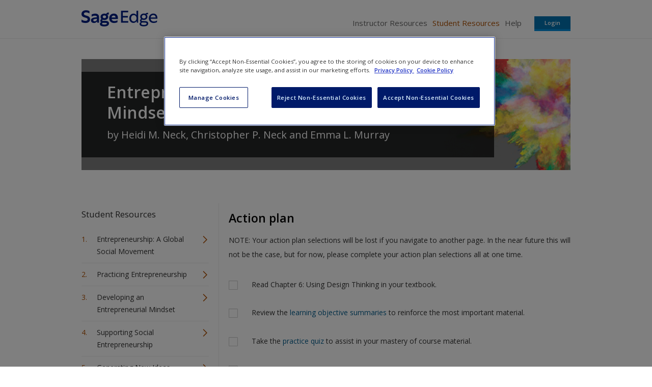

--- FILE ---
content_type: text/html; charset=utf-8
request_url: https://www.google.com/recaptcha/api2/anchor?ar=1&k=6LfB-TQUAAAAAEH09WweKdDr1etcLkPjaQRvguGz&co=aHR0cHM6Ly9lZGdlLnNhZ2VwdWIuY29tOjQ0Mw..&hl=en&type=image&v=PoyoqOPhxBO7pBk68S4YbpHZ&theme=light&size=normal&anchor-ms=20000&execute-ms=30000&cb=q4ekiaz6dwji
body_size: 49466
content:
<!DOCTYPE HTML><html dir="ltr" lang="en"><head><meta http-equiv="Content-Type" content="text/html; charset=UTF-8">
<meta http-equiv="X-UA-Compatible" content="IE=edge">
<title>reCAPTCHA</title>
<style type="text/css">
/* cyrillic-ext */
@font-face {
  font-family: 'Roboto';
  font-style: normal;
  font-weight: 400;
  font-stretch: 100%;
  src: url(//fonts.gstatic.com/s/roboto/v48/KFO7CnqEu92Fr1ME7kSn66aGLdTylUAMa3GUBHMdazTgWw.woff2) format('woff2');
  unicode-range: U+0460-052F, U+1C80-1C8A, U+20B4, U+2DE0-2DFF, U+A640-A69F, U+FE2E-FE2F;
}
/* cyrillic */
@font-face {
  font-family: 'Roboto';
  font-style: normal;
  font-weight: 400;
  font-stretch: 100%;
  src: url(//fonts.gstatic.com/s/roboto/v48/KFO7CnqEu92Fr1ME7kSn66aGLdTylUAMa3iUBHMdazTgWw.woff2) format('woff2');
  unicode-range: U+0301, U+0400-045F, U+0490-0491, U+04B0-04B1, U+2116;
}
/* greek-ext */
@font-face {
  font-family: 'Roboto';
  font-style: normal;
  font-weight: 400;
  font-stretch: 100%;
  src: url(//fonts.gstatic.com/s/roboto/v48/KFO7CnqEu92Fr1ME7kSn66aGLdTylUAMa3CUBHMdazTgWw.woff2) format('woff2');
  unicode-range: U+1F00-1FFF;
}
/* greek */
@font-face {
  font-family: 'Roboto';
  font-style: normal;
  font-weight: 400;
  font-stretch: 100%;
  src: url(//fonts.gstatic.com/s/roboto/v48/KFO7CnqEu92Fr1ME7kSn66aGLdTylUAMa3-UBHMdazTgWw.woff2) format('woff2');
  unicode-range: U+0370-0377, U+037A-037F, U+0384-038A, U+038C, U+038E-03A1, U+03A3-03FF;
}
/* math */
@font-face {
  font-family: 'Roboto';
  font-style: normal;
  font-weight: 400;
  font-stretch: 100%;
  src: url(//fonts.gstatic.com/s/roboto/v48/KFO7CnqEu92Fr1ME7kSn66aGLdTylUAMawCUBHMdazTgWw.woff2) format('woff2');
  unicode-range: U+0302-0303, U+0305, U+0307-0308, U+0310, U+0312, U+0315, U+031A, U+0326-0327, U+032C, U+032F-0330, U+0332-0333, U+0338, U+033A, U+0346, U+034D, U+0391-03A1, U+03A3-03A9, U+03B1-03C9, U+03D1, U+03D5-03D6, U+03F0-03F1, U+03F4-03F5, U+2016-2017, U+2034-2038, U+203C, U+2040, U+2043, U+2047, U+2050, U+2057, U+205F, U+2070-2071, U+2074-208E, U+2090-209C, U+20D0-20DC, U+20E1, U+20E5-20EF, U+2100-2112, U+2114-2115, U+2117-2121, U+2123-214F, U+2190, U+2192, U+2194-21AE, U+21B0-21E5, U+21F1-21F2, U+21F4-2211, U+2213-2214, U+2216-22FF, U+2308-230B, U+2310, U+2319, U+231C-2321, U+2336-237A, U+237C, U+2395, U+239B-23B7, U+23D0, U+23DC-23E1, U+2474-2475, U+25AF, U+25B3, U+25B7, U+25BD, U+25C1, U+25CA, U+25CC, U+25FB, U+266D-266F, U+27C0-27FF, U+2900-2AFF, U+2B0E-2B11, U+2B30-2B4C, U+2BFE, U+3030, U+FF5B, U+FF5D, U+1D400-1D7FF, U+1EE00-1EEFF;
}
/* symbols */
@font-face {
  font-family: 'Roboto';
  font-style: normal;
  font-weight: 400;
  font-stretch: 100%;
  src: url(//fonts.gstatic.com/s/roboto/v48/KFO7CnqEu92Fr1ME7kSn66aGLdTylUAMaxKUBHMdazTgWw.woff2) format('woff2');
  unicode-range: U+0001-000C, U+000E-001F, U+007F-009F, U+20DD-20E0, U+20E2-20E4, U+2150-218F, U+2190, U+2192, U+2194-2199, U+21AF, U+21E6-21F0, U+21F3, U+2218-2219, U+2299, U+22C4-22C6, U+2300-243F, U+2440-244A, U+2460-24FF, U+25A0-27BF, U+2800-28FF, U+2921-2922, U+2981, U+29BF, U+29EB, U+2B00-2BFF, U+4DC0-4DFF, U+FFF9-FFFB, U+10140-1018E, U+10190-1019C, U+101A0, U+101D0-101FD, U+102E0-102FB, U+10E60-10E7E, U+1D2C0-1D2D3, U+1D2E0-1D37F, U+1F000-1F0FF, U+1F100-1F1AD, U+1F1E6-1F1FF, U+1F30D-1F30F, U+1F315, U+1F31C, U+1F31E, U+1F320-1F32C, U+1F336, U+1F378, U+1F37D, U+1F382, U+1F393-1F39F, U+1F3A7-1F3A8, U+1F3AC-1F3AF, U+1F3C2, U+1F3C4-1F3C6, U+1F3CA-1F3CE, U+1F3D4-1F3E0, U+1F3ED, U+1F3F1-1F3F3, U+1F3F5-1F3F7, U+1F408, U+1F415, U+1F41F, U+1F426, U+1F43F, U+1F441-1F442, U+1F444, U+1F446-1F449, U+1F44C-1F44E, U+1F453, U+1F46A, U+1F47D, U+1F4A3, U+1F4B0, U+1F4B3, U+1F4B9, U+1F4BB, U+1F4BF, U+1F4C8-1F4CB, U+1F4D6, U+1F4DA, U+1F4DF, U+1F4E3-1F4E6, U+1F4EA-1F4ED, U+1F4F7, U+1F4F9-1F4FB, U+1F4FD-1F4FE, U+1F503, U+1F507-1F50B, U+1F50D, U+1F512-1F513, U+1F53E-1F54A, U+1F54F-1F5FA, U+1F610, U+1F650-1F67F, U+1F687, U+1F68D, U+1F691, U+1F694, U+1F698, U+1F6AD, U+1F6B2, U+1F6B9-1F6BA, U+1F6BC, U+1F6C6-1F6CF, U+1F6D3-1F6D7, U+1F6E0-1F6EA, U+1F6F0-1F6F3, U+1F6F7-1F6FC, U+1F700-1F7FF, U+1F800-1F80B, U+1F810-1F847, U+1F850-1F859, U+1F860-1F887, U+1F890-1F8AD, U+1F8B0-1F8BB, U+1F8C0-1F8C1, U+1F900-1F90B, U+1F93B, U+1F946, U+1F984, U+1F996, U+1F9E9, U+1FA00-1FA6F, U+1FA70-1FA7C, U+1FA80-1FA89, U+1FA8F-1FAC6, U+1FACE-1FADC, U+1FADF-1FAE9, U+1FAF0-1FAF8, U+1FB00-1FBFF;
}
/* vietnamese */
@font-face {
  font-family: 'Roboto';
  font-style: normal;
  font-weight: 400;
  font-stretch: 100%;
  src: url(//fonts.gstatic.com/s/roboto/v48/KFO7CnqEu92Fr1ME7kSn66aGLdTylUAMa3OUBHMdazTgWw.woff2) format('woff2');
  unicode-range: U+0102-0103, U+0110-0111, U+0128-0129, U+0168-0169, U+01A0-01A1, U+01AF-01B0, U+0300-0301, U+0303-0304, U+0308-0309, U+0323, U+0329, U+1EA0-1EF9, U+20AB;
}
/* latin-ext */
@font-face {
  font-family: 'Roboto';
  font-style: normal;
  font-weight: 400;
  font-stretch: 100%;
  src: url(//fonts.gstatic.com/s/roboto/v48/KFO7CnqEu92Fr1ME7kSn66aGLdTylUAMa3KUBHMdazTgWw.woff2) format('woff2');
  unicode-range: U+0100-02BA, U+02BD-02C5, U+02C7-02CC, U+02CE-02D7, U+02DD-02FF, U+0304, U+0308, U+0329, U+1D00-1DBF, U+1E00-1E9F, U+1EF2-1EFF, U+2020, U+20A0-20AB, U+20AD-20C0, U+2113, U+2C60-2C7F, U+A720-A7FF;
}
/* latin */
@font-face {
  font-family: 'Roboto';
  font-style: normal;
  font-weight: 400;
  font-stretch: 100%;
  src: url(//fonts.gstatic.com/s/roboto/v48/KFO7CnqEu92Fr1ME7kSn66aGLdTylUAMa3yUBHMdazQ.woff2) format('woff2');
  unicode-range: U+0000-00FF, U+0131, U+0152-0153, U+02BB-02BC, U+02C6, U+02DA, U+02DC, U+0304, U+0308, U+0329, U+2000-206F, U+20AC, U+2122, U+2191, U+2193, U+2212, U+2215, U+FEFF, U+FFFD;
}
/* cyrillic-ext */
@font-face {
  font-family: 'Roboto';
  font-style: normal;
  font-weight: 500;
  font-stretch: 100%;
  src: url(//fonts.gstatic.com/s/roboto/v48/KFO7CnqEu92Fr1ME7kSn66aGLdTylUAMa3GUBHMdazTgWw.woff2) format('woff2');
  unicode-range: U+0460-052F, U+1C80-1C8A, U+20B4, U+2DE0-2DFF, U+A640-A69F, U+FE2E-FE2F;
}
/* cyrillic */
@font-face {
  font-family: 'Roboto';
  font-style: normal;
  font-weight: 500;
  font-stretch: 100%;
  src: url(//fonts.gstatic.com/s/roboto/v48/KFO7CnqEu92Fr1ME7kSn66aGLdTylUAMa3iUBHMdazTgWw.woff2) format('woff2');
  unicode-range: U+0301, U+0400-045F, U+0490-0491, U+04B0-04B1, U+2116;
}
/* greek-ext */
@font-face {
  font-family: 'Roboto';
  font-style: normal;
  font-weight: 500;
  font-stretch: 100%;
  src: url(//fonts.gstatic.com/s/roboto/v48/KFO7CnqEu92Fr1ME7kSn66aGLdTylUAMa3CUBHMdazTgWw.woff2) format('woff2');
  unicode-range: U+1F00-1FFF;
}
/* greek */
@font-face {
  font-family: 'Roboto';
  font-style: normal;
  font-weight: 500;
  font-stretch: 100%;
  src: url(//fonts.gstatic.com/s/roboto/v48/KFO7CnqEu92Fr1ME7kSn66aGLdTylUAMa3-UBHMdazTgWw.woff2) format('woff2');
  unicode-range: U+0370-0377, U+037A-037F, U+0384-038A, U+038C, U+038E-03A1, U+03A3-03FF;
}
/* math */
@font-face {
  font-family: 'Roboto';
  font-style: normal;
  font-weight: 500;
  font-stretch: 100%;
  src: url(//fonts.gstatic.com/s/roboto/v48/KFO7CnqEu92Fr1ME7kSn66aGLdTylUAMawCUBHMdazTgWw.woff2) format('woff2');
  unicode-range: U+0302-0303, U+0305, U+0307-0308, U+0310, U+0312, U+0315, U+031A, U+0326-0327, U+032C, U+032F-0330, U+0332-0333, U+0338, U+033A, U+0346, U+034D, U+0391-03A1, U+03A3-03A9, U+03B1-03C9, U+03D1, U+03D5-03D6, U+03F0-03F1, U+03F4-03F5, U+2016-2017, U+2034-2038, U+203C, U+2040, U+2043, U+2047, U+2050, U+2057, U+205F, U+2070-2071, U+2074-208E, U+2090-209C, U+20D0-20DC, U+20E1, U+20E5-20EF, U+2100-2112, U+2114-2115, U+2117-2121, U+2123-214F, U+2190, U+2192, U+2194-21AE, U+21B0-21E5, U+21F1-21F2, U+21F4-2211, U+2213-2214, U+2216-22FF, U+2308-230B, U+2310, U+2319, U+231C-2321, U+2336-237A, U+237C, U+2395, U+239B-23B7, U+23D0, U+23DC-23E1, U+2474-2475, U+25AF, U+25B3, U+25B7, U+25BD, U+25C1, U+25CA, U+25CC, U+25FB, U+266D-266F, U+27C0-27FF, U+2900-2AFF, U+2B0E-2B11, U+2B30-2B4C, U+2BFE, U+3030, U+FF5B, U+FF5D, U+1D400-1D7FF, U+1EE00-1EEFF;
}
/* symbols */
@font-face {
  font-family: 'Roboto';
  font-style: normal;
  font-weight: 500;
  font-stretch: 100%;
  src: url(//fonts.gstatic.com/s/roboto/v48/KFO7CnqEu92Fr1ME7kSn66aGLdTylUAMaxKUBHMdazTgWw.woff2) format('woff2');
  unicode-range: U+0001-000C, U+000E-001F, U+007F-009F, U+20DD-20E0, U+20E2-20E4, U+2150-218F, U+2190, U+2192, U+2194-2199, U+21AF, U+21E6-21F0, U+21F3, U+2218-2219, U+2299, U+22C4-22C6, U+2300-243F, U+2440-244A, U+2460-24FF, U+25A0-27BF, U+2800-28FF, U+2921-2922, U+2981, U+29BF, U+29EB, U+2B00-2BFF, U+4DC0-4DFF, U+FFF9-FFFB, U+10140-1018E, U+10190-1019C, U+101A0, U+101D0-101FD, U+102E0-102FB, U+10E60-10E7E, U+1D2C0-1D2D3, U+1D2E0-1D37F, U+1F000-1F0FF, U+1F100-1F1AD, U+1F1E6-1F1FF, U+1F30D-1F30F, U+1F315, U+1F31C, U+1F31E, U+1F320-1F32C, U+1F336, U+1F378, U+1F37D, U+1F382, U+1F393-1F39F, U+1F3A7-1F3A8, U+1F3AC-1F3AF, U+1F3C2, U+1F3C4-1F3C6, U+1F3CA-1F3CE, U+1F3D4-1F3E0, U+1F3ED, U+1F3F1-1F3F3, U+1F3F5-1F3F7, U+1F408, U+1F415, U+1F41F, U+1F426, U+1F43F, U+1F441-1F442, U+1F444, U+1F446-1F449, U+1F44C-1F44E, U+1F453, U+1F46A, U+1F47D, U+1F4A3, U+1F4B0, U+1F4B3, U+1F4B9, U+1F4BB, U+1F4BF, U+1F4C8-1F4CB, U+1F4D6, U+1F4DA, U+1F4DF, U+1F4E3-1F4E6, U+1F4EA-1F4ED, U+1F4F7, U+1F4F9-1F4FB, U+1F4FD-1F4FE, U+1F503, U+1F507-1F50B, U+1F50D, U+1F512-1F513, U+1F53E-1F54A, U+1F54F-1F5FA, U+1F610, U+1F650-1F67F, U+1F687, U+1F68D, U+1F691, U+1F694, U+1F698, U+1F6AD, U+1F6B2, U+1F6B9-1F6BA, U+1F6BC, U+1F6C6-1F6CF, U+1F6D3-1F6D7, U+1F6E0-1F6EA, U+1F6F0-1F6F3, U+1F6F7-1F6FC, U+1F700-1F7FF, U+1F800-1F80B, U+1F810-1F847, U+1F850-1F859, U+1F860-1F887, U+1F890-1F8AD, U+1F8B0-1F8BB, U+1F8C0-1F8C1, U+1F900-1F90B, U+1F93B, U+1F946, U+1F984, U+1F996, U+1F9E9, U+1FA00-1FA6F, U+1FA70-1FA7C, U+1FA80-1FA89, U+1FA8F-1FAC6, U+1FACE-1FADC, U+1FADF-1FAE9, U+1FAF0-1FAF8, U+1FB00-1FBFF;
}
/* vietnamese */
@font-face {
  font-family: 'Roboto';
  font-style: normal;
  font-weight: 500;
  font-stretch: 100%;
  src: url(//fonts.gstatic.com/s/roboto/v48/KFO7CnqEu92Fr1ME7kSn66aGLdTylUAMa3OUBHMdazTgWw.woff2) format('woff2');
  unicode-range: U+0102-0103, U+0110-0111, U+0128-0129, U+0168-0169, U+01A0-01A1, U+01AF-01B0, U+0300-0301, U+0303-0304, U+0308-0309, U+0323, U+0329, U+1EA0-1EF9, U+20AB;
}
/* latin-ext */
@font-face {
  font-family: 'Roboto';
  font-style: normal;
  font-weight: 500;
  font-stretch: 100%;
  src: url(//fonts.gstatic.com/s/roboto/v48/KFO7CnqEu92Fr1ME7kSn66aGLdTylUAMa3KUBHMdazTgWw.woff2) format('woff2');
  unicode-range: U+0100-02BA, U+02BD-02C5, U+02C7-02CC, U+02CE-02D7, U+02DD-02FF, U+0304, U+0308, U+0329, U+1D00-1DBF, U+1E00-1E9F, U+1EF2-1EFF, U+2020, U+20A0-20AB, U+20AD-20C0, U+2113, U+2C60-2C7F, U+A720-A7FF;
}
/* latin */
@font-face {
  font-family: 'Roboto';
  font-style: normal;
  font-weight: 500;
  font-stretch: 100%;
  src: url(//fonts.gstatic.com/s/roboto/v48/KFO7CnqEu92Fr1ME7kSn66aGLdTylUAMa3yUBHMdazQ.woff2) format('woff2');
  unicode-range: U+0000-00FF, U+0131, U+0152-0153, U+02BB-02BC, U+02C6, U+02DA, U+02DC, U+0304, U+0308, U+0329, U+2000-206F, U+20AC, U+2122, U+2191, U+2193, U+2212, U+2215, U+FEFF, U+FFFD;
}
/* cyrillic-ext */
@font-face {
  font-family: 'Roboto';
  font-style: normal;
  font-weight: 900;
  font-stretch: 100%;
  src: url(//fonts.gstatic.com/s/roboto/v48/KFO7CnqEu92Fr1ME7kSn66aGLdTylUAMa3GUBHMdazTgWw.woff2) format('woff2');
  unicode-range: U+0460-052F, U+1C80-1C8A, U+20B4, U+2DE0-2DFF, U+A640-A69F, U+FE2E-FE2F;
}
/* cyrillic */
@font-face {
  font-family: 'Roboto';
  font-style: normal;
  font-weight: 900;
  font-stretch: 100%;
  src: url(//fonts.gstatic.com/s/roboto/v48/KFO7CnqEu92Fr1ME7kSn66aGLdTylUAMa3iUBHMdazTgWw.woff2) format('woff2');
  unicode-range: U+0301, U+0400-045F, U+0490-0491, U+04B0-04B1, U+2116;
}
/* greek-ext */
@font-face {
  font-family: 'Roboto';
  font-style: normal;
  font-weight: 900;
  font-stretch: 100%;
  src: url(//fonts.gstatic.com/s/roboto/v48/KFO7CnqEu92Fr1ME7kSn66aGLdTylUAMa3CUBHMdazTgWw.woff2) format('woff2');
  unicode-range: U+1F00-1FFF;
}
/* greek */
@font-face {
  font-family: 'Roboto';
  font-style: normal;
  font-weight: 900;
  font-stretch: 100%;
  src: url(//fonts.gstatic.com/s/roboto/v48/KFO7CnqEu92Fr1ME7kSn66aGLdTylUAMa3-UBHMdazTgWw.woff2) format('woff2');
  unicode-range: U+0370-0377, U+037A-037F, U+0384-038A, U+038C, U+038E-03A1, U+03A3-03FF;
}
/* math */
@font-face {
  font-family: 'Roboto';
  font-style: normal;
  font-weight: 900;
  font-stretch: 100%;
  src: url(//fonts.gstatic.com/s/roboto/v48/KFO7CnqEu92Fr1ME7kSn66aGLdTylUAMawCUBHMdazTgWw.woff2) format('woff2');
  unicode-range: U+0302-0303, U+0305, U+0307-0308, U+0310, U+0312, U+0315, U+031A, U+0326-0327, U+032C, U+032F-0330, U+0332-0333, U+0338, U+033A, U+0346, U+034D, U+0391-03A1, U+03A3-03A9, U+03B1-03C9, U+03D1, U+03D5-03D6, U+03F0-03F1, U+03F4-03F5, U+2016-2017, U+2034-2038, U+203C, U+2040, U+2043, U+2047, U+2050, U+2057, U+205F, U+2070-2071, U+2074-208E, U+2090-209C, U+20D0-20DC, U+20E1, U+20E5-20EF, U+2100-2112, U+2114-2115, U+2117-2121, U+2123-214F, U+2190, U+2192, U+2194-21AE, U+21B0-21E5, U+21F1-21F2, U+21F4-2211, U+2213-2214, U+2216-22FF, U+2308-230B, U+2310, U+2319, U+231C-2321, U+2336-237A, U+237C, U+2395, U+239B-23B7, U+23D0, U+23DC-23E1, U+2474-2475, U+25AF, U+25B3, U+25B7, U+25BD, U+25C1, U+25CA, U+25CC, U+25FB, U+266D-266F, U+27C0-27FF, U+2900-2AFF, U+2B0E-2B11, U+2B30-2B4C, U+2BFE, U+3030, U+FF5B, U+FF5D, U+1D400-1D7FF, U+1EE00-1EEFF;
}
/* symbols */
@font-face {
  font-family: 'Roboto';
  font-style: normal;
  font-weight: 900;
  font-stretch: 100%;
  src: url(//fonts.gstatic.com/s/roboto/v48/KFO7CnqEu92Fr1ME7kSn66aGLdTylUAMaxKUBHMdazTgWw.woff2) format('woff2');
  unicode-range: U+0001-000C, U+000E-001F, U+007F-009F, U+20DD-20E0, U+20E2-20E4, U+2150-218F, U+2190, U+2192, U+2194-2199, U+21AF, U+21E6-21F0, U+21F3, U+2218-2219, U+2299, U+22C4-22C6, U+2300-243F, U+2440-244A, U+2460-24FF, U+25A0-27BF, U+2800-28FF, U+2921-2922, U+2981, U+29BF, U+29EB, U+2B00-2BFF, U+4DC0-4DFF, U+FFF9-FFFB, U+10140-1018E, U+10190-1019C, U+101A0, U+101D0-101FD, U+102E0-102FB, U+10E60-10E7E, U+1D2C0-1D2D3, U+1D2E0-1D37F, U+1F000-1F0FF, U+1F100-1F1AD, U+1F1E6-1F1FF, U+1F30D-1F30F, U+1F315, U+1F31C, U+1F31E, U+1F320-1F32C, U+1F336, U+1F378, U+1F37D, U+1F382, U+1F393-1F39F, U+1F3A7-1F3A8, U+1F3AC-1F3AF, U+1F3C2, U+1F3C4-1F3C6, U+1F3CA-1F3CE, U+1F3D4-1F3E0, U+1F3ED, U+1F3F1-1F3F3, U+1F3F5-1F3F7, U+1F408, U+1F415, U+1F41F, U+1F426, U+1F43F, U+1F441-1F442, U+1F444, U+1F446-1F449, U+1F44C-1F44E, U+1F453, U+1F46A, U+1F47D, U+1F4A3, U+1F4B0, U+1F4B3, U+1F4B9, U+1F4BB, U+1F4BF, U+1F4C8-1F4CB, U+1F4D6, U+1F4DA, U+1F4DF, U+1F4E3-1F4E6, U+1F4EA-1F4ED, U+1F4F7, U+1F4F9-1F4FB, U+1F4FD-1F4FE, U+1F503, U+1F507-1F50B, U+1F50D, U+1F512-1F513, U+1F53E-1F54A, U+1F54F-1F5FA, U+1F610, U+1F650-1F67F, U+1F687, U+1F68D, U+1F691, U+1F694, U+1F698, U+1F6AD, U+1F6B2, U+1F6B9-1F6BA, U+1F6BC, U+1F6C6-1F6CF, U+1F6D3-1F6D7, U+1F6E0-1F6EA, U+1F6F0-1F6F3, U+1F6F7-1F6FC, U+1F700-1F7FF, U+1F800-1F80B, U+1F810-1F847, U+1F850-1F859, U+1F860-1F887, U+1F890-1F8AD, U+1F8B0-1F8BB, U+1F8C0-1F8C1, U+1F900-1F90B, U+1F93B, U+1F946, U+1F984, U+1F996, U+1F9E9, U+1FA00-1FA6F, U+1FA70-1FA7C, U+1FA80-1FA89, U+1FA8F-1FAC6, U+1FACE-1FADC, U+1FADF-1FAE9, U+1FAF0-1FAF8, U+1FB00-1FBFF;
}
/* vietnamese */
@font-face {
  font-family: 'Roboto';
  font-style: normal;
  font-weight: 900;
  font-stretch: 100%;
  src: url(//fonts.gstatic.com/s/roboto/v48/KFO7CnqEu92Fr1ME7kSn66aGLdTylUAMa3OUBHMdazTgWw.woff2) format('woff2');
  unicode-range: U+0102-0103, U+0110-0111, U+0128-0129, U+0168-0169, U+01A0-01A1, U+01AF-01B0, U+0300-0301, U+0303-0304, U+0308-0309, U+0323, U+0329, U+1EA0-1EF9, U+20AB;
}
/* latin-ext */
@font-face {
  font-family: 'Roboto';
  font-style: normal;
  font-weight: 900;
  font-stretch: 100%;
  src: url(//fonts.gstatic.com/s/roboto/v48/KFO7CnqEu92Fr1ME7kSn66aGLdTylUAMa3KUBHMdazTgWw.woff2) format('woff2');
  unicode-range: U+0100-02BA, U+02BD-02C5, U+02C7-02CC, U+02CE-02D7, U+02DD-02FF, U+0304, U+0308, U+0329, U+1D00-1DBF, U+1E00-1E9F, U+1EF2-1EFF, U+2020, U+20A0-20AB, U+20AD-20C0, U+2113, U+2C60-2C7F, U+A720-A7FF;
}
/* latin */
@font-face {
  font-family: 'Roboto';
  font-style: normal;
  font-weight: 900;
  font-stretch: 100%;
  src: url(//fonts.gstatic.com/s/roboto/v48/KFO7CnqEu92Fr1ME7kSn66aGLdTylUAMa3yUBHMdazQ.woff2) format('woff2');
  unicode-range: U+0000-00FF, U+0131, U+0152-0153, U+02BB-02BC, U+02C6, U+02DA, U+02DC, U+0304, U+0308, U+0329, U+2000-206F, U+20AC, U+2122, U+2191, U+2193, U+2212, U+2215, U+FEFF, U+FFFD;
}

</style>
<link rel="stylesheet" type="text/css" href="https://www.gstatic.com/recaptcha/releases/PoyoqOPhxBO7pBk68S4YbpHZ/styles__ltr.css">
<script nonce="xy_PCpfHjoaMi7eBqsEjGQ" type="text/javascript">window['__recaptcha_api'] = 'https://www.google.com/recaptcha/api2/';</script>
<script type="text/javascript" src="https://www.gstatic.com/recaptcha/releases/PoyoqOPhxBO7pBk68S4YbpHZ/recaptcha__en.js" nonce="xy_PCpfHjoaMi7eBqsEjGQ">
      
    </script></head>
<body><div id="rc-anchor-alert" class="rc-anchor-alert"></div>
<input type="hidden" id="recaptcha-token" value="[base64]">
<script type="text/javascript" nonce="xy_PCpfHjoaMi7eBqsEjGQ">
      recaptcha.anchor.Main.init("[\x22ainput\x22,[\x22bgdata\x22,\x22\x22,\[base64]/[base64]/bmV3IFpbdF0obVswXSk6Sz09Mj9uZXcgWlt0XShtWzBdLG1bMV0pOks9PTM/bmV3IFpbdF0obVswXSxtWzFdLG1bMl0pOks9PTQ/[base64]/[base64]/[base64]/[base64]/[base64]/[base64]/[base64]/[base64]/[base64]/[base64]/[base64]/[base64]/[base64]/[base64]\\u003d\\u003d\x22,\[base64]\\u003d\\u003d\x22,\[base64]/[base64]/[base64]/DjRU/w5IHPcK/[base64]/w4TDnsOQw5cAwpTDu1jClmTCmXbDlX0qHFfDlsKpwqF9J8KvPSh0wq4xw58+wprDhDkQQ8ONw67DusKcwovDisKeCMKUG8OJPcOKbcOxOsOZw7jChcODT8K0RDRIwrvCpsKbKMOzecOHbRfDlT/Cg8OLwq/DicOIFghyw5/DtcOSwoIlw6PCscOWwrzDv8KHDnjDpnDCgHPDkk3Cq8KCHUnDq1ZUVMOyw6s/C8OrfMKgw4sCw4TDoFzDlAEjw7bCo8O/w6MxdMKdFQ06BMOiFmzCjjrDo8OMcTsoUsKobgIqw7xgY2nDt383K0DCoMOuwpwqY1rCj2zCjHfDogYXw5APw6bDh8Kdwq/Cm8KHw4XDk3HCn8K+AUbCjcOhI8KRw5B5LMK8XsOLw70aw5oTfjLDojLDpmk/[base64]/[base64]/[base64]/CmnrDr8OXwq3DvwbDhFUkw5hlCsOeV8OUw7bDmxDDgibDjxPDuDtzDnMdwpczwqHCoysbbMONKcOgw6VDWTUkwo03XVDDvgXDnsO8w6XDicK+wooEwqNlw7xpXMO/[base64]/YW8vwp0OTsOwwofDuX/DpcOOw63DjhfCvMOaKFDCsmXCtg/[base64]/DrMK7emktV3FnC8K4wo5sw6p+w74Wwo4kw4XCm2sYIMOvw6wiYMOfwp7Cmzwbw7TCk1TCkcKLNGHCtsOPFj5FwrMtw5g4w5IZBMKjdMKkI1PCjsK6GsK2ZnFHesOwwoAPw65jNMOKaXIawovCsUt0JMKeIk3DnE/DoMKZwqrCiHNcbsK9N8KlHiXDrMOgEB7Cm8OrUmzCj8K1YU3ClsKCOSfChhXDhS7CthPCl1XDhj9rwpTCncOiV8KZw5Q9wpZNwpjCv8OLNSFTIw90wpPCjsKuw7QBwq7Cl2rCgTkNJVzCmcKNZEPDosK9Ax/DhcKxXgjDmRbDi8KVA3jDilrDs8KXwoYtecO8HHlfw5V1wrrCgsK3w4BIBBEXw7rDvMKuJsOWwpjDtcKpw71fwpBMNl5lER3DnMKGbH7DnMOdwpTDm3/[base64]/w6JRw5/DsMOaw58ISsOmworCpmJFRMKhGsOdLTsww4daVR/Dm8KVYcKRwqAeasKOaHbDjE/CjsOiwoHChsK4wpx0IMKMdMKlwonCqMKPw7Jkw4TDqRbCrcKBwpctQnoXHRYvwqfClMKFQ8OsccKDGG/CowzCqsKKw6Yww5EgIcO2ETtLw7zClsKNZXdIWQXClMORPGDDmkRDbcKjBcKtVVh/wqrDosKcw6rDuCdfeMOiw5fDncKZw71Xwo82w59rw6LDr8O0csK/[base64]/DvzVywqofFjbDv8Osw47Cs8OZfBocw6jCrG9maQHCnsKWwojCr8OKw7jDjsKlw6/[base64]/[base64]/ChytqGCFJbDpLN1UhwowdwqARwrnCjMOkc8K5w4vConw3Oy54VcKOLjvDncKDwrfCp8KaTyfCqMOTL3bDqMKBOXfDoR5owoDCt11uwrDCpDhPf0rDpMO7bUQEaiFewrDDq0ZVBSw7wrp5N8OEwoguW8KrwqUPw489A8OOwo/DuSYUwpjDtUjCucOtcTjDlsK6ecOOWsKdwoXDusKnKWARw73DgA9+HMKJwrcseTvDkgtfw4BTJm1Mw6XCs3RZwqvCnsOtUMK3wrnCtCrDpH4ww7TDjHJMUhBlM2fDkQRFAcO/RCXDs8KjwpFsXzx0wooEwqBKLVTCs8KsblBiLEUOwqbCnMO0NgrComrDumARfMOGT8KAwrQ+wrzDhMOaw5fCgsOrw58dN8KPwp9eGsKDw5PCqWLDjsO+wrvCnlhuw6rChULClSTCgMOIICTCsXBcw6/[base64]/wqfCnAhuDXrDq2lUwojDrTTDl8ONYW9+N8O/[base64]/w5jDkzM5w7cYO3VTwq01w5Ncwq3Cu8KoWcOwXQ0Jw7UwGcKkwp/CuMOma2bChHgQw7o7w6TDvMOBQ0vDj8Oma33Dr8KqwpnCk8Ojw7rDrMKia8ONbH/[base64]/DgmvCpGfCh8KMfMOJQkXDkwTCuQ/DgMOCw6vCqsOFwq7Duj4Rwq7DtsKDPMOqw4pTe8KRKsKqwqcxGMKIwoFGZ8Kew6/CsTgJODbCi8OxYh9Tw6tLw7LDnMKiMcK5wr5fw4rCv8OoEnUpU8KAI8OEwqjCrhjChMK7w63CmMOhCsKFwprDtMKVSTLCq8KeVsO+wpUNVAgpGMO5w6pUH8OMwqbCvzbDqcKQRwvDk1fDo8K1FcKww5LDscKsw60wwpcaw7EMw7QXw5/Dq2dRw73DosOgYSFzw6A2wqRuwp1qw5ULJMO5w6TCkSIDRcOUHcKIw5fCicOPZAvCo1vCr8O8NMK5IFbCtMOpwrrDjsO+YmvDkHcVwr5tw7TCoVhcwr4ZaSbDn8KhLMOVwo7CiRUhwoRyIxzCqjvCtCsvOMO/ITzDvCbDlmfDqsK6b8KEXVzDi8OoISQWWMKiWWHCrMKOGcOcQcOgw7VISQDDhMKFNsONDsOCwo/DtMKOw4fCrmzCgm8iPcO2PnzDuMKnwqszwo3CrMOBwpHCuQsyw6cQwrjCsHLDhSQLNA5dC8O2w7nDl8KtD8OQOcOUTsO9MSp0B0c0K8Kow75JHCfDpcKmw7zCtmcFw4zCrVNqOcKiRSfDiMKfw5bDtsOhbAB/N8K0bnfCmQY2w6TCtcKLKsO2w7zDjBnCnDDDrG/Cli7CncOnwrnDmcO/w4Qnw6TDgxLDksKwJF15wrkTw5LDt8O6wpnCvsO6wql3woLCtMKDGkrCoU/[base64]/ChiARJ8O3GyMZw5rCmsK7SU/Dv8K9woBZUivCtsOvw4DDoMKnwpl0HAvCszPCtsO2HhVhSMObWcK2wpfCisKQNAgrwqlbwpHCnsKJTcOpAcO8wrF9TQXDn0otQcO9wpRaw73DucOBTMKYwp7CsTpdUDnDscKtw7LCpzbCgcO/fcOkKsOYWjHDkcOFwofDqcOmwrfDgsKIdwTDgCFGwqd3csKdFsK5eT/[base64]/Ct8KfeHrClcK1CcOiwqHDsiDDmMOow6TDpxRxw4cAw5vDkMOmwrbCsGxbYS3Du1fDocK0DsKTPQdhOAQoVMKVwpR9wpfCjFMpw7FxwrRMLEpVw6YMRRjCukTDpgVvwpVxw7nCqsKDRMKmKyI1wrbClcOoERl2woxRw7Z4UyLDqMO/wp8yacOBwqvDtmZmD8ONwp7DkWt1w79kE8O+A1DCqnLDgMOpw5BGwqzCp8K0wonCocK6cFvDpsKrwp0QGMOJw7HDmVRtwrs7NTYOwrlyw5HDiMORRC4Uw4hDwrLDqcOGG8OEw7xZw5cELcKzwrsGwrnCiB8YBANwwrUVw7LDlMKXwq/Cu0dmwotUwpnDrnXDiMKawrkWS8KSTmPDkUcxXknCv8OuGMKnw6phfHLDliUYcsKYw7jCvsKEwqjCs8KnwpLCvcO4NxzCocK9SsK8wqnDl0JACcOHw5/Ck8K/w7jCv0vCkMOYCSlQRcOMRMO5SzhqI8K/Ah7DkMKAIjRFw5Y3f0tYw5DCrMOgw7vDgcOZaxpHwporwrguw5rDngwCwp4ZwprDvsOVWcKhw4nCilzCu8KDFDUzUcKXw7/ChmQYST3DtH/[base64]/CqjozRkBQMQvDoFFew4HDqW/ClTTDgcKcwonDh1MSw6hXPcO5w4XCoMKFwp3ChBguw69BwozDncK6QDMnwqzDtsKpwojCiSPDkcOTJREjwqp5UVITw4fDqUwFw4oEwo8cXsKfLkEDwpF8E8O2w4xNFMKSwpbDncOgwqpOwoPClMOveMOHw7bDv8OhYMO/[base64]/wrdqw4LCkXkFKMOew6/DusOnw5bCgMKVwpbDsBoSwqTCrcKBw7l5F8KZwrF8wpXDjn3CmMKgwqLCj2MXw5dkwrrCmizCmsK9w6JGecO6wrHDksOnaSfCo0RYwpLCmHdfMcOiw5AZAmXDkcKEfkLDrsO7S8KpHcKVOcO0NCnCuMO1woDDjMKRwpjCu3NhwrVmwo5/[base64]/DhMKANMOXwpfDiMK3woDDl8K/w7k1wp9oIwpAS8O1wpbDngspw7HDqcKLe8OGw5rDrsKmwrfDhsOKwpbDksKtwp/[base64]/DqcOiw73CmMKDEV8zw7Jvw7wlLMOzVcKqwpPCgcOgwrXDr8Ozw6YGa1HCtH15LW5cw6x5DMKbw7dzwotPwonDkMKqdMObJAvCgSvDvnHDv8Oubx5Nw5vDscOwCBvCunlDw6nClMKdwqPDo0cqwpACLFbCocOfwrVVwotYwqQVw7HDnh/Du8KIfgTCjl42NgjDjcO7w4vCjsK9UnVkwofDtMKowrpzwpAsw4BfPATDvkrDvcKJwrvDiMODw5stw6/Cm2TCqhJ1w4bCm8KJCXBhw5AHw6PCk2QNS8OOT8OsesODSMOOwqjDtGHDscO+w73DrFMZCcKgOsOTMEHDtwFaS8KeC8K9wpbDqFgoRSPDq8KWwqzCg8KMwrkJYyzCmRbCqXMqE3V/wq14GcO9w6vDnsKlwqDDgcOCw5fClsKTKsKMw4o+KcK5ZhJFUGnCnMKWw7hmwppbwooJQcO/w5LDiyRuwpsOaF1swrBhwplAPcKlccOKw5/DmsOrw4t/w6LChsOKwpjDuMO3TBfDjF7DmioQLT1aJxrCosODecODIcKEL8K/OcOnUcKvGMOdw7vCgSMjGMOCZ3sbw5DCoTXCtMOuwonDpTfDii8Hw78GwqrClE0DwpLClMKEwq/CqUvDhnrCsxLCvU9ew5/CuVA3G8K1WS3DpsOBLsKmw7/CrBoLZ8KIGF3ChU7DoCJnw44zwr7CkR/ChUnDoWLDnVQkfcK3G8KVZcK/[base64]/wqscwqRiw4JVfcKGw7h0IxNQUgfCkkXClcO3wqHDmQTDrMOMKDbDi8Oiw5XDk8OywoHCpcOGwrFiwoRPwoYUeBgNwoIswoo4w7/DvRXCviB8PQ4swoHDqC4uw5vDsMK7wo/DohsjaMKiw6ETwrDCpMO8Z8KHMlPCgirDpG3CtSYww6FNwqHDrDVkZsO1VcKadsKWw7h+ZHtRN0DDrcK0WDkNwo/CrQfCmhXCjsKNZMOpw550wrRqwoohwoLCsiPCnSJ/awI6T3vCgzbDnzzDuH1AQ8OBwqIqw6PCi2/Ci8KSw6bDq8KOPhfCqcKPwq17wrHCtcKAw6w7LsKFA8O+worCmMOgw4k5w5sHecKuwqPCn8OEEcKaw78RJsK+wpQsHTnDrjTDqsO5dMO7QsKAwrfDiDAHRsO+f8OrwqNGw7QOw7ILw789NMOLVn/[base64]/wocuPy3CtSl8w7jCuMKrwqAzw6c/wqXCq050ScKSwpYUwolHwrQSXQDCr3rDnwlOwqTChsKBw4LCjiICwoNJBxnDlz/[base64]/LcKALMK6wpFJw49ow4Yowp1Pw7A4wqgMGUUbB8K7wqMxw5TDsAQgMD0Lw6TCpl8Tw5o6w55MwoLClMONw5HCki54wpdPFMK2IMOWZ8K0bMKMGEfCgyZebih+wo/[base64]/Cm8K+KsK8w69AwpHCu3kXw5E6wobDhsOoYREyw7J3YsKZUsOyLRkfw7XDrMKtPAkpwr3DvEU4w7BSHsKbwowlw61ow4UNKMKMw5I5w4ZKXiBmYMOcwrEtwrbCr2hJTkDDkiV2woLDocKvw4ocwp/CtVE1DMO3asOJCFsKwqxywo/DtcOUeMOww45PwoM2ecKaw40kGRV8YMOaL8KRwrDCtsOCAMOib1/Duk95JQMNf2hqw6nCmcO7CMKHCsO3w53DmhPCgXPCmwtcwrxjw47DjXgrEzhOd8OwfzVgw7DCjH3CvcKDwrtWwrXCo8K0w5TDicK4w6YgwqHChGxcwoPCqcK1w6vCosOSw5jDtyQnwq1rw4bDqMOnwo7Ck2/CusOewrFmHjs7OnTDsn9hVz/DkR/[base64]/[base64]/CjMKrfsKPwqZiRz/CkBbCq2MJwqJuBjRPw5tRw4fDk8KkGHbCnQDCvMOpSDLCrhjDi8OKwp14wo3Ds8OFb0jDsFdzGn7DqMOBwpvDkcOSwrt/TcOiecK1wqt+Gj4uIsKUwrYgwoV0F0YSPBgvLcO2w78QXg8sVivCvcOYCMK/wq7Ci2zCvcK0eGHDriPCrGtpNMOJw54Pw6jCj8OJwoUzw4Z/w650O0U+IUsmMEvClsKWa8KbAzxlPMOcwo0XecOfwr8yd8KiCQ1ywqt1VsO3wrfCocKsZxl+w41Vw4DCghHCmsKTw4FjOQ/CtsKgw7TCpBdzDcK/woXDvHTDkcKnw7klw6JTFxLChMOiw5fDiVTCmsKRc8O5LAxTwobCsSdYQH4CwoN2w7vCpcOtwpnDhMOKwr3Cs2rCtsKNw5Y/w5kow6t/HMKmw43Cp0DCpyXCgx1rL8KWG8KTfVERw4ArdsO+w44DwphaUMK2w5gEwqN2UMO/w75ZWcO0HcOSw7wUwq4YPcOZwr5GRgtWVV9fwpk3dATDvEFbwqHDqErDksKbIhTCssKNwqvCgMOqwp4MwqVUJBssRHZVA8OKwrgLTlgQwotXWsKtw43Ds8OobRvDusKWw61lPAHCskICwpN7wrsZGMKxwqHCjXc/fMOBw4MTwr/DiDzClcKGLsK1AsO0XV/[base64]/[base64]/[base64]/[base64]/CiAHCiVgQTGE8w6J3LnzCj8Klw5lkKCtgXAAYwplgw60GE8KIJzcfwp4Sw6UoeSXDpMOZwr0ww4LDpm9aQMOBe3w8XcO2w5LCvcO5M8KfWsKge8KGwq4mLS8NwopxMTLCiEbCp8Oiw5MbwpFpwoceKg3CrsK/dFU2wrLCnsOBwoFzwrbCjcOsw48cLhsMw4VBw4TCocK9ZcOvwqBwa8Ovw7dFPcOOw45KLBPCu2LCuGTCtsKLU8Orw5DDgC08w6sZw5AswrNNw7dOw7Rdwr4FwpzCsAbDiB7CtQfCpnRBwo1zZcKhwphMBjhZEwA/w4p/woo9wrTCi3RGMcKibsKuAMOCw77DuCdkScKsw7jCvsKewpXDiMK4wozDlyduwqA/[base64]/Cg8OQZsKMwqrCkMOkGXwNBcO6w4BoVhkswq5OKDPCmMOHEcKfw5oUWMKHw4Aaw5HClsK+wr3Dh8OfwpzCi8KEDmDDuj0ZwoTDpzfClGXCqMKSBsO+w55fB8Kgw4oodsO7wpYuXiUOwotBwo/CnsO/w7DDtcO3HQsjFMKywrnCsVfCvcOgaMKBwrfDlcOZw7vClwzDm8OBw4kaBcOJGEdXPMOmCVDDlEAzfsO8LcK6wpVrI8KlwrrChAAMAVcYw44kwpfDkMKLw4/Co8KlUxxLTsKIw7UlwoLCk3RlfcKmwqzCn8O/Tj1US8Opw59Fw57CicKDGR3Chl7Co8Ojw6ROw6PCnMKlVsK4ZgnDv8OGC0vCtsObwrDDpMKowrRCw4PDgsKHT8KlVMKqR0HDqcORWcKywpI/WAxPw5rDgcKJeWdmB8Olw4A6wqLCjcOhLMOgw5s9w7ARQmgWw6oIwqU/MjJrwo8OwozCh8KuwrrCp8ObE27DolHDgcO2w7Mpw4wJwqIOwp0fw4ZGw6jCr8OHYMORa8K1ej08wrLDrcOAw6PCpMOOwqAhw6LCncOlECgoMcOFFsO0Am8hwo7DmcOPBsOCVBAqw4HCi2HDoGh5AcKESDFRwrTCncKDw6rDkUgowroPwqHCr2PChyXDssO/wpDDl15bE8K8w7vCsA7CvkFow71qw6LDicOII3hew75ew7HDqcOKw7kXODHDqcKeCsOrL8OOFjs7ZRo8IMOZw5w5AizCi8KOScOYO8KcwrnDmcOcwoxQa8KaCMKbJWlPdcKibMKRGcK7w7MhLsO8w67DhsOVeFPDrX/DosKQMsKmwoo0w4TDvcOQw4bCpcKeJWDDgMOmL3zDtMK3w4TCrMKwWm/CscKPYMKjwpMPwqfChMK0FB/DuyZaWsKxwrjCjDrCokhfY1/DhMOyRSLCjSHCi8K0KG1gS1DDq1jDisKLVyjCqlzDpcOADcO5woAUw6/Dg8OdwqN/wrLDjRFawrzCnjjCrhbDl8Orw4MiUHDCs8Kiw7fCqjnDicKJKcOzwpY6IsOrXU3Cp8KKw5bDkF7DmWJCwr9hHlEDaGkFwqIBwpfCn0h4OMKZw75Uf8Olw6/CosKxwpzDlR1TwrYBwrAGw7lQFxjDsyU4GcKAwqrDnBPDuxNMHmnCnMKkDMOqw4rCnivCplURw6cLw7rDiSzDiB7DgMOBPsO6w4koCkfDjsOqF8KNRMKwc8OkT8OcF8K1w5rCkXkowpBIUFR4wr1Jw41BFkt9WcK+LcO7wo/DksKIJgnCtD5mIzXClzjDrXHCmsObP8KRcW/CgBh5YsKLwpHDmMKRw7ouYltiwo4feCDCpV5qwpRpw7B+wrvDrkrDh8OVwoXDjl3DpX5fwojDkcKyfMOuF0bCosKuw44Awp3DvUQOVcKqP8K9woofw7UVwpwLG8KhZBgWwr7DncK1w4LCqGPDisKkwpAiw54ec0MCw70lMm8ceMKQwp7DnxnCl8O3BcO/wrN6wqTDvT1HwrXDjsOQwpxcdMONQsKjw6Jiw4DDicKMFMKjNioTw4MxwrPCs8O0IsOWwrPCgcK/wofCqwcBNsK0w60wSiZDwo/CsivDuBDCs8KXBkPCnALCtsKiBhVxeQIjTsKYw7BRwqRmHiPDlXBHw6fCowhrwqzClhnDr8OheS8FwqoKc1Aaw6BqTMKhKMKXw4dOJsOPBgbDrF5oHjTDpcOvVsKYfFc5TiPDrcO/NkPCvmzCpCbDhmIgw6XDq8ONIMKvwo3CgMOrwrTDuw5/woTCsSTCrnbDnxB+w5orw4PDosOBwqvCq8OEf8O8w7nDnMOnw6DDkFxkWC7CtMKYecOIwoJ8Wl1mw7cQF2HDiMO9w5vDsMO5NlzCoxjDnU/CmcOjw74/dTbDusOpw71dw5HDp1MgMsKNwr8JIz/DrWVewp3ClsOpH8KsYcK1w4gFTcOEw7PDh8Kgw75kTsKOw4jCmyR9R8K/wpLCv3zCvsKqeVNOc8OfD8Kyw7d1GcKDwohzAiYSwqlwwqIhw6TDllrDnMKfa3EMwpZAw5dewqlCw5RlAMO3eMKkd8KCwpYaw7tkwpLDtkUpwpdtw7HCpSnCshMtbzhMw652NsKBwp7Cu8O/[base64]/DnsKuw50bwqTCsjQjw4AQw7XCsMKfasKnGUIawqTCmgUOWWBAJCY/w5xMRMOpw4vDhRfDvU3CtG0NA8OhFcKpw4nDksKXWDDDqcKyfXnDpcO/[base64]/DmsOvKMOEw4XDtxjCqEsGwpktwqtrS8OBwobCmcOyaWhvYB7Dmi5Pwr/Dl8O7w4h+NCTDg0oawoFDScODwovCkmwew6FSdsONwpJYwrsqTSt+wosRJRogCxXCqMOgw5oRw7fCtEZAXcK1OsOHwrlyXS3CuSNfw7xvEMK0wrZ9XhzDjsKEwr99EVY7w6jClwkZIUQrwoZ0TsKHXcO8DlxqG8OoeC/Cn3jCrWh3PgZiDcKSw6/Cq05Nw5cmAxUtwqB5anDCow3CgMOIQXdhRcOqK8OAwpg0woDCg8KLS0Zrw6zCtFZtwq0rfcO5KBM7cRMqRMKmw6DDocO3w4DCtsOCw4gfwrADUV/DmMKedFfCs29HwrNLV8KFwqrCv8KKw4TDqcO2wopxwrcZw7XCncK5JsKswp7DvXdnRDPCj8ODw49Bw4Q5wo89wozCtj5PTxtNGRxCQMOgIcKZSMOjwq/CqsKPLcO+w69Gwq1Xw7w0OifCmg0EVRbDlCLCuMKOw7rDhylKXMKkwr3Cm8KIGMK3w6rCompDw7/[base64]/w6clP2l3UsKtasKJw4jDnMKpM8KrwrE0wojDmx7Dv8Oow7TDlEcZw5cDw6XCrsKcem0rN8OdPMK8W8KEwog8w58kKSrDnlp9csKVwo9swoXDkxfDuhfDuynClMOtwqXCqMKmT0w/XcOnw47DiMK0wozDusKuc2nCjF3CgsOCaMOewoIiwrvCmMKawrNYw4V7Qh43w5/Ck8OWD8Oow4Njwo3DlUnChhTCvMO/[base64]/DqQTDuksTWG7Dn8OZwql3IkbDo0tzcHgIwo5ywrHCrEtXT8OPwr9iPsKTOyMDw7h/bMKtw5VdwoJ0LT5YQ8ONwr1NWFHDusKwKMOJw6kvK8OewoISUnnDjVPCvTLDnC3Dg0tuw6JyQcO6wr8Uw4g2TW/Di8OWL8Kww6fDjUXDtCVyw7/DhkXDknfDucORw4bCrj4QUn/DncKQwr1ywrdmEcKAH0DCo8KfwojDohtILkHDmcOAw5ouD3rCgcOIwqR1w5rDj8O8WCtVa8K8wopxwpzCicOUIcKRw7fCksKEw5FackZvwpDCtwDCn8KEwoLCkcK+csO6wrLCqBdaw6jCtWQwwpPCjGgBwpAewqvDtFQawpZow6nCoMODQz/[base64]/DkhwlVMOVZcK3Aj7DlQTDpGTDrcOHXBTCjgBWwoFlw6/CvsK9JANaw6AYw5fCniTDpkzDuxrCosODBiLDs283GHgpw604w4/[base64]/DocO+JsKNwqXCgsO7wpdOwpnCtmrCmcOxw4TChATDp8KmwrJww53DiBNSw5t+AiTDpsKbwq3CuCYTYMK4dsKpLUV1K1rDg8K5w4jChMK/wrpPwqfDo8O4dmcowpLCv0DCksKgwqV7M8K8wqrDocKgBgTDs8ObdnLCnCB5wqfDuTsyw4FNw4oJw749w4bDr8OmBMO3w4sIdh00f8Ktw7IXwrRNJhl9DlHDtVjCqnNaw5vDmTBHHX0jw7gaw4/Ct8OGB8KPw43Cl8KeKcOdKcOOwr8Mwq3CgmB8wq5mwqx1MsOYw5HDmsOLS0DDp8OkwolcFMOVwpPCpMK5F8OzwoRlVzLDrQMEwonCiX7Dt8O0IMOOM0Akw6fCiCxgwog6ccOzO2fDpsO6w44NwrfDsMOGcsK5wqxGGsKjesO6w58Zwp1Fw6fCrMK8wqw9wrrCgcK/woPDu8ORFcKyw6IpT3FSFcKCE3HDvWTDvQnClMKNd3Fywq1Tw5FQw5bDjwYcw4nCgMKOw7QlXMOvw6zDjxgSw4dgF3PDk35ewo0VHUZoBA7DqSYYClhWwpR5w41UwqLDkMOhw6fCpX/[base64]/[base64]/ccOhcsOICiXDl3ggDcO0bcONwqjDs3d2MMOIwrVmBBnCtMObwpTDvcORF0lIwrXCqlHDsxo8w5AJw7hJwqvCrDIKw4IcwoZUw7TDhMKow45bPSBfEkouK1TCuD/CsMO0w6pLw5xSF8OgwrViWhQEw59Aw7TDt8KtwrxKJXLDvcKaFsOLKcKAw6TCh8KzOWLDqmcBP8KebsOrwqfCiEA0AgglOcOFdcKvL8KAwoZ0woPClcKSIwDCksKPw5RLwohIw7/[base64]/CrCzDlA8kw4XDvVnCmybCu8O4w4w5OSspw59DPcKNUcKGw6fCim/CsTXCiCrDtsOQw5HDnsKIUsOrDsO9w45/wogUPSROQ8OuSsOAw5ExPUt8HH0NRMO2GFl0DgzDtMKqw4d+w40hIQzCv8KYVMOoGsKEw7/DlMKWDAZDw4bClVh7wr1CJcKGdcKywqfCgWLCrcOKTsKgw6tmfQfDm8Okw5B8w4M0w5rChsKRb8Ord29zG8Kmw4/CmMKmwrcAWsKTw6TCj8OyVU1MZMK+w7o+w6AtdcO+w58Cw4EXRMOKw4ImwqhvEMOdwqsaw7XDiQTDi3DCqcKvw6I5wrvCjybDlQlvTsK0w7ptwoPCoMKRwobCgnzCkcKUw5xmFCnCscKdw7zCmlLDlcOxwqbDhADDkcKsesO/JXM3HQDDkzPCmcKgX8K9F8KPZhdLTB9hw4YYw7DCqMKKOcOYA8KYwrlkXiMpwqp9LjPDrjlZd1bDuWbCgcK/[base64]/CncKrZl/[base64]/BUPCncOadwbChD8zw6N1w6BxLnPDpMOmw6FQFUtdH8Ojw7wWDMKWw6JRLixZJS3Cn3szXMOnwoF7wpfCrVfCi8OdwpNJF8Kia2hVPg8UwqTDuMOyfcKxw5LCnhhUVF7CmmcbwopDw7DCkkJxXhBrwrzCqic/VFMkS8OXGMO6woY/w6HChR/DkDgWwqzDjxJ0w5DCoCxDEcOywr9SwpHDmMOOw4DCjsKHNMOpw4/DsHoCw5cMw5BkBsKKNMKFwoUBdMOVwqIbwq4eSsOqw6w/[base64]/CvcOuw4fCnsKlYsOoX8KOUSRBw61SwqDCmhYeb8KHT33Dl2/CkcKaOWvClsKrL8ORXjxGNMO3OMOQIXPDqS5kwpMFwo0/XsOtw4fCh8KVwoHCqcOVwo8Jwp5Mw6LCqWbCu8OUwp7CjD3CvsOBwqkKZ8KBTCjDi8OzPsK3S8KkwrnCv2HDrsOnN8KMGVw4wrLDsMKWw4gUA8Ktw4XCnTLDusKUMcKlw4NxwrfCgMKBwr/CswM3w6YEw5TDnMOKOsKQw7zCgcK8bMKAM0hdw6lDwph7woLCjBjCisOyNSgdw5fDgMO0E2RIw5fDjsOvwoMvwo3DjMKFwp/Do3A5UHzClRhRwprDisOmQj7CnsO4cMKZB8OTwqXDmglJwrLCnEYuD2vDkMOwe05VaVVzwqFEwoZ/CsKLVsOidCcAOgrDrMOUZxcqwq0yw6ppGcOqXlttwojDoyRsw4jCunh4wqLCqcKMSlNdTTUPJAM5wqPDqsOuwqF3wrLDlHvDt8KYPsK/[base64]/Dl8K5eixNNGJGw60AU8Osw7BwWy/Dq8OWwq/CjVYpP8KEHsKtw4M/w544D8KxB2DDh3NMf8OkwolGwr0cH3VMwo1PdF/Co2/ChMKcw58QIsK7bR3DgMK2w7TCvhnCncO+w5vCgcObWcOjP2vCu8Khw5zCoDovX0nDh3XDiDfDtcKkXnd3QsKvHcOsKnwEPC4Mw5oceinCq3F/IVNiOcO2cw/[base64]/DlF8cLF8gwpbCoRXCpl/Dn1MqDj13wrbCol/[base64]/woPCocKTwrYew6PDsMOUOnIoc8K+acOywodVU8O4w5YcVncQw5fDmB8qAsKFU8KDMsKUwpkIRMO2w4jCtCkRFz8hW8OdLMKnw7goHUHDqXQOH8OhwpvDokbDjSZVwobDmyDCsMKiw67CgD53X2R7DcObwr0xKcKJworDl8K7woXClD8jw5dvUFJxPcOjw7/CrVcdUMKlwrLCoF59TDvCjG0SAMO1UsKiWSPCmcK9R8Ovw486wrzDnW7DgC5wZQ16JWHDo8OzEkHCu8K3A8KMd2ZELMKtwrRoHcKkw4t6wqDCrhHCgcOCcXPDhUHDqRzCocO1woR9V8OQwqnDjMObKsOtw4jDqsOPw7tOwpzCpMOiEBBpw6/[base64]/DncKcEyfCr8KvSMK/wprCszTDsMOhEcKtDFAudSZ/VMKwwq/CiA7CgsOAV8Kjw7LDmwrCkMOMw5dlw4Qiw4cEZ8KXcy7DgcKVw5HCt8Oaw544w78CCz3CtSACbsOPwrDCqFjDh8KbUsOCQcOSw4xew7/ChQrDt1deEcKNQcOEV2R/GsK0QsOzwpIVGsO7QzjDosONw4nCvsK+TXjDhmUATMKnCWDDicKJw6cow61/ASIHb8KWDsKZw4LDuMOiw4fCncOkw5HCp2fDhcKUwqMBGjnDjxLClcOoKcOqwr/Do1R9w4bDgx4awrLDlnbDrwQjXsOlw5YBw7dyw4LCuMOsworCpHF8dC/DkMOnaGlpesOBw48TFEnCusOrwrvChDdgw4cWaWozwp0ow7zCisKSwpsOwpDCjcOHwpFyw4oSwrZbMG/[base64]/woh7Yi7DgnNJIsOGw50hwqLDvsKILMOZZsKDw6rDuMOFGEhNw6XDh8KQwp1Fw7LCgUXDmcOewoZMwr1Ww7HDk8KIw7seQ0LCrSo1w74dw57DhMKHw6E6CSpSwqhBwq/DrFPCv8K/[base64]/[base64]/[base64]/TMKFw5Ahw7zCusKtwr/CqcKtw5XDsDfCv3fCr8OtO3kRawQCwq/DihLDs1zCunHCqcK5w4EGwqYkw4p2fmZVVDzCmkVvwosmw4V0w7/DtjDDgwLDmMKeNH19w5DDusOmw6fCoCPCk8KfS8OUw7N2wqZGciluYsKUwrDDgcOvwqbCm8KqfMOzMQ7CizZ+wqTCqcOoGcO1wqJOwosFJcOjw7ghZ1rCksOawpdtdcOEKW/CpcO9bQIUKEgnZjvCo29QbU7Dq8KfV0ZPacKcCcKOw6bCjFTDmMO2wrUxwonCkzLCo8KPGzPCvsOcVMOKB2PDiDvDgEM/w7tNw4RHw4jCtzjDksKiQEzCt8OpPkrDoTXDtkgkw5DDml8/wptzwrXCn18wwpYKQsKQKcKJwqnDgz06w53CjMKZfcKlwoR/w5hlw53Cgh1WYVTCuXHDrcOzw5vCk3TDhl8aTwgEPMK3wo9HwqPDvcOmwp7CpQrCkwkJwqUaQMK/wqfDo8K5w5jCojlrwoR/EcKwwqnClcOBTGMzwrB9K8OKVsKkw6hiT2/Dg1oXw5DDisKeZXtSUnfDisONO8ONwqzCiMOkG8KhwpoyH8OLI2jDtlvDt8KwScOow5jCp8OcwpNrWRYMw6ZISjDDjMOFw6xlPDHDsRfCr8KTwoZkRBcaw67CuCcKwo0hKwHDmcOSw6LCklwSw7hBwozDvzHDjSc9w6fDnTDCnsKAw78bTcKAwqTDhH/Clm7DiMK9w6ILUUdDw4gCwq5MesOeG8ObwpjCix3ChW3Cl8OcemB2KMK2woDCv8KlwrXDqcKUNTQjRhzDriLDrMK9WnIDZcOwYsOzw4DDtMOPPMKQwqwnMcKVw7JBDcKUwqTDmTYlw5nCq8KREMO5w50Xw5Njw5/[base64]/[base64]/d8Obw5vCisKVwoLCm8ORADUmI8KyCMKjcx4PCWvCsAtwwroPS3LDs8KkG8OACsKfwp8swrTCvTJ9w7nCisKYQMOeLibDmMO2wr5fYw7Dj8KqY0EkwqEYRcKcw4k9w6bDmA/CtzzDmTzDrsOrFMK7wpfDlnjDnsKVwrrDqG5bPMOFe8Kvw7/CgnjDq8KGOsKTw6HDlcOmOkdFw4/[base64]/[base64]/[base64]/[base64]/d8OiQnXDk8KFKWclw7DDuELDo8KDGcKeF8K8wrjDqn0vVXNTw6hkRcOdw60FWcO4woHDkFTCuykaw7LCiGVfw7dIdnFbw47CqsO1M37DqsKiDcOpacKxLsKfwqfCnCfDtsO5GcK9M3rCt3/CmcK7wrDDtD5oc8KLwoIuKC1Ge3XDrXcjRcOmw6lmwphYeF7Cjj/CtEoCw4oWw53DvsKQwpvDrcK+MXxCwpcaJ8KJZUwaLgfCl0FObg8PwoE9e3dQVE5iSVlRCBM0w6xYJWfCsMKkcsOEwrnDrSjDh8OiWcOMOG0owpzCg8OESkAyw6MoMsKZwrLCignDrsOXfQLCgsOKw6XDqMOTwoImwpLCrcKbSjE1wp/[base64]/Cl8O4wqnCu8OvwpvCgh1nw5TDp8KqwpYQw6Axw5xWE1kowpnDl8KGW13CvcOGem7Dhm7DoMKwIWxKw5o0w49swpRXw6vDg1hUw7Y4csOTw4QQw6DDjgNcHsOdwpbDgsK/[base64]/DrVbCmU3DtmdGGcKKRsKaMcO2w5gpPV17w6cDeWg\\u003d\x22],null,[\x22conf\x22,null,\x226LfB-TQUAAAAAEH09WweKdDr1etcLkPjaQRvguGz\x22,0,null,null,null,0,[21,125,63,73,95,87,41,43,42,83,102,105,109,121],[1017145,188],0,null,null,null,null,0,null,0,1,700,1,null,0,\[base64]/76lBhnEnQkZnOKMAhk\\u003d\x22,0,0,null,null,1,null,0,1,null,null,null,0],\x22https://edge.sagepub.com:443\x22,null,[1,1,1],null,null,null,0,3600,[\x22https://www.google.com/intl/en/policies/privacy/\x22,\x22https://www.google.com/intl/en/policies/terms/\x22],\x22yOlSbLeXwBmNQFHby3iMiQ1GnpMJUfNjf0Qd8x1DaXM\\u003d\x22,0,0,null,1,1768799393184,0,0,[119],null,[28,6],\x22RC-qAgB2RrONpzO1w\x22,null,null,null,null,null,\x220dAFcWeA6P5c-4TEWoMsTCnVK6vmsSdVSIsfXWrl-WpQSJNrP4lAnZdmDuNmDIOzqnyK6UmANDoUqMW0im46LhHf9mCwbVnbvNoA\x22,1768882192881]");
    </script></body></html>